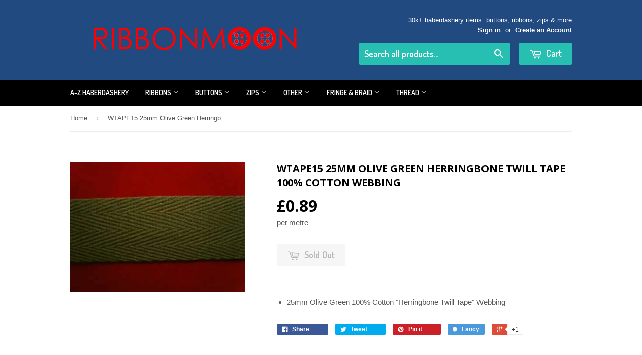

--- FILE ---
content_type: text/html; charset=utf-8
request_url: https://www.ribbonmoon.co.uk/products/wtape15-25mm-olive-green-herringbone-twill-tape-100-cotton-webbing
body_size: 17555
content:
<!doctype html>
<!--[if lt IE 7]><html class="no-js lt-ie9 lt-ie8 lt-ie7" lang="en"> <![endif]-->
<!--[if IE 7]><html class="no-js lt-ie9 lt-ie8" lang="en"> <![endif]-->
<!--[if IE 8]><html class="no-js lt-ie9" lang="en"> <![endif]-->
<!--[if IE 9 ]><html class="ie9 no-js"> <![endif]-->
<!--[if (gt IE 9)|!(IE)]><!--> <html class="no-touch no-js"> <!--<![endif]-->
<head>

  <!-- Basic page needs ================================================== -->
  <meta charset="utf-8">
  <meta http-equiv="X-UA-Compatible" content="IE=edge,chrome=1">

  
  <link rel="shortcut icon" href="//www.ribbonmoon.co.uk/cdn/shop/t/2/assets/favicon.png?v=26391398321716675641436894069" type="image/png" />
  

  <!-- Title and description ================================================== -->
  <title>
  WTAPE15 25mm Olive Green Herringbone Twill Tape 100% Cotton Webbing &ndash; Ribbonmoon
  </title>

  
  <meta name="description" content="25mm Olive Green 100% Cotton &quot;Herringbone Twill Tape&quot; Webbing ">
  

  <!-- Product meta ================================================== -->
  
  <meta property="og:type" content="product">
  <meta property="og:title" content="WTAPE15 25mm Olive Green Herringbone Twill Tape 100% Cotton Webbing">
  
  <meta property="og:image" content="http://www.ribbonmoon.co.uk/cdn/shop/products/large_b16b1624-f01f-4a8e-a9c0-1b0f652d1f5d_grande.jpeg?v=1511075172">
  <meta property="og:image:secure_url" content="https://www.ribbonmoon.co.uk/cdn/shop/products/large_b16b1624-f01f-4a8e-a9c0-1b0f652d1f5d_grande.jpeg?v=1511075172">
  
  <meta property="og:price:amount" content="0.89">
  <meta property="og:price:currency" content="GBP">


  <meta property="og:description" content="25mm Olive Green 100% Cotton &quot;Herringbone Twill Tape&quot; Webbing ">

  <meta property="og:url" content="https://www.ribbonmoon.co.uk/products/wtape15-25mm-olive-green-herringbone-twill-tape-100-cotton-webbing">
  <meta property="og:site_name" content="Ribbonmoon">

  

<meta name="twitter:card" content="summary">


  <meta name="twitter:card" content="product">
  <meta name="twitter:title" content="WTAPE15 25mm Olive Green Herringbone Twill Tape 100% Cotton Webbing">
  <meta name="twitter:description" content="
25mm Olive Green 100% Cotton &quot;Herringbone Twill Tape&quot; Webbing 
">
  <meta name="twitter:image" content="https://www.ribbonmoon.co.uk/cdn/shop/products/large_b16b1624-f01f-4a8e-a9c0-1b0f652d1f5d_medium.jpeg?v=1511075172">
  <meta name="twitter:image:width" content="240">
  <meta name="twitter:image:height" content="240">



  <!-- Helpers ================================================== -->
  <link rel="canonical" href="https://www.ribbonmoon.co.uk/products/wtape15-25mm-olive-green-herringbone-twill-tape-100-cotton-webbing">
  <meta name="viewport" content="width=device-width,initial-scale=1">

  
  <!-- Ajaxify Cart Plugin ================================================== -->
  <link href="//www.ribbonmoon.co.uk/cdn/shop/t/2/assets/ajaxify.scss.css?v=140649924464081616531435857394" rel="stylesheet" type="text/css" media="all" />
  

  <!-- CSS ================================================== -->
  <link href="//www.ribbonmoon.co.uk/cdn/shop/t/2/assets/timber.scss.css?v=2287917912272113081744327870" rel="stylesheet" type="text/css" media="all" />
  

  
    
    
    <link href="//fonts.googleapis.com/css?family=Open+Sans:700" rel="stylesheet" type="text/css" media="all" />
  


  
    
    
    <link href="//fonts.googleapis.com/css?family=Dosis:600" rel="stylesheet" type="text/css" media="all" />
  



  <!-- Header hook for plugins ================================================== -->
  <script>window.performance && window.performance.mark && window.performance.mark('shopify.content_for_header.start');</script><meta id="shopify-digital-wallet" name="shopify-digital-wallet" content="/9116764/digital_wallets/dialog">
<meta name="shopify-checkout-api-token" content="43589f17b1dedf0b1d76cbb5f759729b">
<meta id="in-context-paypal-metadata" data-shop-id="9116764" data-venmo-supported="false" data-environment="production" data-locale="en_US" data-paypal-v4="true" data-currency="GBP">
<link rel="alternate" type="application/json+oembed" href="https://www.ribbonmoon.co.uk/products/wtape15-25mm-olive-green-herringbone-twill-tape-100-cotton-webbing.oembed">
<script async="async" src="/checkouts/internal/preloads.js?locale=en-GB"></script>
<link rel="preconnect" href="https://shop.app" crossorigin="anonymous">
<script async="async" src="https://shop.app/checkouts/internal/preloads.js?locale=en-GB&shop_id=9116764" crossorigin="anonymous"></script>
<script id="apple-pay-shop-capabilities" type="application/json">{"shopId":9116764,"countryCode":"GB","currencyCode":"GBP","merchantCapabilities":["supports3DS"],"merchantId":"gid:\/\/shopify\/Shop\/9116764","merchantName":"Ribbonmoon","requiredBillingContactFields":["postalAddress","email"],"requiredShippingContactFields":["postalAddress","email"],"shippingType":"shipping","supportedNetworks":["visa","maestro","masterCard","amex","discover","elo"],"total":{"type":"pending","label":"Ribbonmoon","amount":"1.00"},"shopifyPaymentsEnabled":true,"supportsSubscriptions":true}</script>
<script id="shopify-features" type="application/json">{"accessToken":"43589f17b1dedf0b1d76cbb5f759729b","betas":["rich-media-storefront-analytics"],"domain":"www.ribbonmoon.co.uk","predictiveSearch":true,"shopId":9116764,"locale":"en"}</script>
<script>var Shopify = Shopify || {};
Shopify.shop = "ribbonmoon-2.myshopify.com";
Shopify.locale = "en";
Shopify.currency = {"active":"GBP","rate":"1.0"};
Shopify.country = "GB";
Shopify.theme = {"name":"supply","id":43786371,"schema_name":null,"schema_version":null,"theme_store_id":null,"role":"main"};
Shopify.theme.handle = "null";
Shopify.theme.style = {"id":null,"handle":null};
Shopify.cdnHost = "www.ribbonmoon.co.uk/cdn";
Shopify.routes = Shopify.routes || {};
Shopify.routes.root = "/";</script>
<script type="module">!function(o){(o.Shopify=o.Shopify||{}).modules=!0}(window);</script>
<script>!function(o){function n(){var o=[];function n(){o.push(Array.prototype.slice.apply(arguments))}return n.q=o,n}var t=o.Shopify=o.Shopify||{};t.loadFeatures=n(),t.autoloadFeatures=n()}(window);</script>
<script>
  window.ShopifyPay = window.ShopifyPay || {};
  window.ShopifyPay.apiHost = "shop.app\/pay";
  window.ShopifyPay.redirectState = null;
</script>
<script id="shop-js-analytics" type="application/json">{"pageType":"product"}</script>
<script defer="defer" async type="module" src="//www.ribbonmoon.co.uk/cdn/shopifycloud/shop-js/modules/v2/client.init-shop-cart-sync_C5BV16lS.en.esm.js"></script>
<script defer="defer" async type="module" src="//www.ribbonmoon.co.uk/cdn/shopifycloud/shop-js/modules/v2/chunk.common_CygWptCX.esm.js"></script>
<script type="module">
  await import("//www.ribbonmoon.co.uk/cdn/shopifycloud/shop-js/modules/v2/client.init-shop-cart-sync_C5BV16lS.en.esm.js");
await import("//www.ribbonmoon.co.uk/cdn/shopifycloud/shop-js/modules/v2/chunk.common_CygWptCX.esm.js");

  window.Shopify.SignInWithShop?.initShopCartSync?.({"fedCMEnabled":true,"windoidEnabled":true});

</script>
<script>
  window.Shopify = window.Shopify || {};
  if (!window.Shopify.featureAssets) window.Shopify.featureAssets = {};
  window.Shopify.featureAssets['shop-js'] = {"shop-cart-sync":["modules/v2/client.shop-cart-sync_ZFArdW7E.en.esm.js","modules/v2/chunk.common_CygWptCX.esm.js"],"init-fed-cm":["modules/v2/client.init-fed-cm_CmiC4vf6.en.esm.js","modules/v2/chunk.common_CygWptCX.esm.js"],"shop-button":["modules/v2/client.shop-button_tlx5R9nI.en.esm.js","modules/v2/chunk.common_CygWptCX.esm.js"],"shop-cash-offers":["modules/v2/client.shop-cash-offers_DOA2yAJr.en.esm.js","modules/v2/chunk.common_CygWptCX.esm.js","modules/v2/chunk.modal_D71HUcav.esm.js"],"init-windoid":["modules/v2/client.init-windoid_sURxWdc1.en.esm.js","modules/v2/chunk.common_CygWptCX.esm.js"],"shop-toast-manager":["modules/v2/client.shop-toast-manager_ClPi3nE9.en.esm.js","modules/v2/chunk.common_CygWptCX.esm.js"],"init-shop-email-lookup-coordinator":["modules/v2/client.init-shop-email-lookup-coordinator_B8hsDcYM.en.esm.js","modules/v2/chunk.common_CygWptCX.esm.js"],"init-shop-cart-sync":["modules/v2/client.init-shop-cart-sync_C5BV16lS.en.esm.js","modules/v2/chunk.common_CygWptCX.esm.js"],"avatar":["modules/v2/client.avatar_BTnouDA3.en.esm.js"],"pay-button":["modules/v2/client.pay-button_FdsNuTd3.en.esm.js","modules/v2/chunk.common_CygWptCX.esm.js"],"init-customer-accounts":["modules/v2/client.init-customer-accounts_DxDtT_ad.en.esm.js","modules/v2/client.shop-login-button_C5VAVYt1.en.esm.js","modules/v2/chunk.common_CygWptCX.esm.js","modules/v2/chunk.modal_D71HUcav.esm.js"],"init-shop-for-new-customer-accounts":["modules/v2/client.init-shop-for-new-customer-accounts_ChsxoAhi.en.esm.js","modules/v2/client.shop-login-button_C5VAVYt1.en.esm.js","modules/v2/chunk.common_CygWptCX.esm.js","modules/v2/chunk.modal_D71HUcav.esm.js"],"shop-login-button":["modules/v2/client.shop-login-button_C5VAVYt1.en.esm.js","modules/v2/chunk.common_CygWptCX.esm.js","modules/v2/chunk.modal_D71HUcav.esm.js"],"init-customer-accounts-sign-up":["modules/v2/client.init-customer-accounts-sign-up_CPSyQ0Tj.en.esm.js","modules/v2/client.shop-login-button_C5VAVYt1.en.esm.js","modules/v2/chunk.common_CygWptCX.esm.js","modules/v2/chunk.modal_D71HUcav.esm.js"],"shop-follow-button":["modules/v2/client.shop-follow-button_Cva4Ekp9.en.esm.js","modules/v2/chunk.common_CygWptCX.esm.js","modules/v2/chunk.modal_D71HUcav.esm.js"],"checkout-modal":["modules/v2/client.checkout-modal_BPM8l0SH.en.esm.js","modules/v2/chunk.common_CygWptCX.esm.js","modules/v2/chunk.modal_D71HUcav.esm.js"],"lead-capture":["modules/v2/client.lead-capture_Bi8yE_yS.en.esm.js","modules/v2/chunk.common_CygWptCX.esm.js","modules/v2/chunk.modal_D71HUcav.esm.js"],"shop-login":["modules/v2/client.shop-login_D6lNrXab.en.esm.js","modules/v2/chunk.common_CygWptCX.esm.js","modules/v2/chunk.modal_D71HUcav.esm.js"],"payment-terms":["modules/v2/client.payment-terms_CZxnsJam.en.esm.js","modules/v2/chunk.common_CygWptCX.esm.js","modules/v2/chunk.modal_D71HUcav.esm.js"]};
</script>
<script>(function() {
  var isLoaded = false;
  function asyncLoad() {
    if (isLoaded) return;
    isLoaded = true;
    var urls = ["https:\/\/www.improvedcontactform.com\/icf.js?shop=ribbonmoon-2.myshopify.com","https:\/\/cdn.hextom.com\/js\/quickannouncementbar.js?shop=ribbonmoon-2.myshopify.com"];
    for (var i = 0; i < urls.length; i++) {
      var s = document.createElement('script');
      s.type = 'text/javascript';
      s.async = true;
      s.src = urls[i];
      var x = document.getElementsByTagName('script')[0];
      x.parentNode.insertBefore(s, x);
    }
  };
  if(window.attachEvent) {
    window.attachEvent('onload', asyncLoad);
  } else {
    window.addEventListener('load', asyncLoad, false);
  }
})();</script>
<script id="__st">var __st={"a":9116764,"offset":0,"reqid":"1c86bd2e-595b-4cb0-8221-3ed5eef22ffe-1768736610","pageurl":"www.ribbonmoon.co.uk\/products\/wtape15-25mm-olive-green-herringbone-twill-tape-100-cotton-webbing","u":"9534338da8b5","p":"product","rtyp":"product","rid":2272147459};</script>
<script>window.ShopifyPaypalV4VisibilityTracking = true;</script>
<script id="captcha-bootstrap">!function(){'use strict';const t='contact',e='account',n='new_comment',o=[[t,t],['blogs',n],['comments',n],[t,'customer']],c=[[e,'customer_login'],[e,'guest_login'],[e,'recover_customer_password'],[e,'create_customer']],r=t=>t.map((([t,e])=>`form[action*='/${t}']:not([data-nocaptcha='true']) input[name='form_type'][value='${e}']`)).join(','),a=t=>()=>t?[...document.querySelectorAll(t)].map((t=>t.form)):[];function s(){const t=[...o],e=r(t);return a(e)}const i='password',u='form_key',d=['recaptcha-v3-token','g-recaptcha-response','h-captcha-response',i],f=()=>{try{return window.sessionStorage}catch{return}},m='__shopify_v',_=t=>t.elements[u];function p(t,e,n=!1){try{const o=window.sessionStorage,c=JSON.parse(o.getItem(e)),{data:r}=function(t){const{data:e,action:n}=t;return t[m]||n?{data:e,action:n}:{data:t,action:n}}(c);for(const[e,n]of Object.entries(r))t.elements[e]&&(t.elements[e].value=n);n&&o.removeItem(e)}catch(o){console.error('form repopulation failed',{error:o})}}const l='form_type',E='cptcha';function T(t){t.dataset[E]=!0}const w=window,h=w.document,L='Shopify',v='ce_forms',y='captcha';let A=!1;((t,e)=>{const n=(g='f06e6c50-85a8-45c8-87d0-21a2b65856fe',I='https://cdn.shopify.com/shopifycloud/storefront-forms-hcaptcha/ce_storefront_forms_captcha_hcaptcha.v1.5.2.iife.js',D={infoText:'Protected by hCaptcha',privacyText:'Privacy',termsText:'Terms'},(t,e,n)=>{const o=w[L][v],c=o.bindForm;if(c)return c(t,g,e,D).then(n);var r;o.q.push([[t,g,e,D],n]),r=I,A||(h.body.append(Object.assign(h.createElement('script'),{id:'captcha-provider',async:!0,src:r})),A=!0)});var g,I,D;w[L]=w[L]||{},w[L][v]=w[L][v]||{},w[L][v].q=[],w[L][y]=w[L][y]||{},w[L][y].protect=function(t,e){n(t,void 0,e),T(t)},Object.freeze(w[L][y]),function(t,e,n,w,h,L){const[v,y,A,g]=function(t,e,n){const i=e?o:[],u=t?c:[],d=[...i,...u],f=r(d),m=r(i),_=r(d.filter((([t,e])=>n.includes(e))));return[a(f),a(m),a(_),s()]}(w,h,L),I=t=>{const e=t.target;return e instanceof HTMLFormElement?e:e&&e.form},D=t=>v().includes(t);t.addEventListener('submit',(t=>{const e=I(t);if(!e)return;const n=D(e)&&!e.dataset.hcaptchaBound&&!e.dataset.recaptchaBound,o=_(e),c=g().includes(e)&&(!o||!o.value);(n||c)&&t.preventDefault(),c&&!n&&(function(t){try{if(!f())return;!function(t){const e=f();if(!e)return;const n=_(t);if(!n)return;const o=n.value;o&&e.removeItem(o)}(t);const e=Array.from(Array(32),(()=>Math.random().toString(36)[2])).join('');!function(t,e){_(t)||t.append(Object.assign(document.createElement('input'),{type:'hidden',name:u})),t.elements[u].value=e}(t,e),function(t,e){const n=f();if(!n)return;const o=[...t.querySelectorAll(`input[type='${i}']`)].map((({name:t})=>t)),c=[...d,...o],r={};for(const[a,s]of new FormData(t).entries())c.includes(a)||(r[a]=s);n.setItem(e,JSON.stringify({[m]:1,action:t.action,data:r}))}(t,e)}catch(e){console.error('failed to persist form',e)}}(e),e.submit())}));const S=(t,e)=>{t&&!t.dataset[E]&&(n(t,e.some((e=>e===t))),T(t))};for(const o of['focusin','change'])t.addEventListener(o,(t=>{const e=I(t);D(e)&&S(e,y())}));const B=e.get('form_key'),M=e.get(l),P=B&&M;t.addEventListener('DOMContentLoaded',(()=>{const t=y();if(P)for(const e of t)e.elements[l].value===M&&p(e,B);[...new Set([...A(),...v().filter((t=>'true'===t.dataset.shopifyCaptcha))])].forEach((e=>S(e,t)))}))}(h,new URLSearchParams(w.location.search),n,t,e,['guest_login'])})(!0,!0)}();</script>
<script integrity="sha256-4kQ18oKyAcykRKYeNunJcIwy7WH5gtpwJnB7kiuLZ1E=" data-source-attribution="shopify.loadfeatures" defer="defer" src="//www.ribbonmoon.co.uk/cdn/shopifycloud/storefront/assets/storefront/load_feature-a0a9edcb.js" crossorigin="anonymous"></script>
<script crossorigin="anonymous" defer="defer" src="//www.ribbonmoon.co.uk/cdn/shopifycloud/storefront/assets/shopify_pay/storefront-65b4c6d7.js?v=20250812"></script>
<script data-source-attribution="shopify.dynamic_checkout.dynamic.init">var Shopify=Shopify||{};Shopify.PaymentButton=Shopify.PaymentButton||{isStorefrontPortableWallets:!0,init:function(){window.Shopify.PaymentButton.init=function(){};var t=document.createElement("script");t.src="https://www.ribbonmoon.co.uk/cdn/shopifycloud/portable-wallets/latest/portable-wallets.en.js",t.type="module",document.head.appendChild(t)}};
</script>
<script data-source-attribution="shopify.dynamic_checkout.buyer_consent">
  function portableWalletsHideBuyerConsent(e){var t=document.getElementById("shopify-buyer-consent"),n=document.getElementById("shopify-subscription-policy-button");t&&n&&(t.classList.add("hidden"),t.setAttribute("aria-hidden","true"),n.removeEventListener("click",e))}function portableWalletsShowBuyerConsent(e){var t=document.getElementById("shopify-buyer-consent"),n=document.getElementById("shopify-subscription-policy-button");t&&n&&(t.classList.remove("hidden"),t.removeAttribute("aria-hidden"),n.addEventListener("click",e))}window.Shopify?.PaymentButton&&(window.Shopify.PaymentButton.hideBuyerConsent=portableWalletsHideBuyerConsent,window.Shopify.PaymentButton.showBuyerConsent=portableWalletsShowBuyerConsent);
</script>
<script data-source-attribution="shopify.dynamic_checkout.cart.bootstrap">document.addEventListener("DOMContentLoaded",(function(){function t(){return document.querySelector("shopify-accelerated-checkout-cart, shopify-accelerated-checkout")}if(t())Shopify.PaymentButton.init();else{new MutationObserver((function(e,n){t()&&(Shopify.PaymentButton.init(),n.disconnect())})).observe(document.body,{childList:!0,subtree:!0})}}));
</script>
<link id="shopify-accelerated-checkout-styles" rel="stylesheet" media="screen" href="https://www.ribbonmoon.co.uk/cdn/shopifycloud/portable-wallets/latest/accelerated-checkout-backwards-compat.css" crossorigin="anonymous">
<style id="shopify-accelerated-checkout-cart">
        #shopify-buyer-consent {
  margin-top: 1em;
  display: inline-block;
  width: 100%;
}

#shopify-buyer-consent.hidden {
  display: none;
}

#shopify-subscription-policy-button {
  background: none;
  border: none;
  padding: 0;
  text-decoration: underline;
  font-size: inherit;
  cursor: pointer;
}

#shopify-subscription-policy-button::before {
  box-shadow: none;
}

      </style>

<script>window.performance && window.performance.mark && window.performance.mark('shopify.content_for_header.end');</script>

  

<!--[if lt IE 9]>
<script src="//cdnjs.cloudflare.com/ajax/libs/html5shiv/3.7.2/html5shiv.min.js" type="text/javascript"></script>
<script src="//www.ribbonmoon.co.uk/cdn/shop/t/2/assets/respond.min.js?v=52248677837542619231435857393" type="text/javascript"></script>
<link href="//www.ribbonmoon.co.uk/cdn/shop/t/2/assets/respond-proxy.html" id="respond-proxy" rel="respond-proxy" />
<link href="//www.ribbonmoon.co.uk/search?q=57e77e7275d045cace23aacbee914210" id="respond-redirect" rel="respond-redirect" />
<script src="//www.ribbonmoon.co.uk/search?q=57e77e7275d045cace23aacbee914210" type="text/javascript"></script>
<![endif]-->
<!--[if (lte IE 9) ]><script src="//www.ribbonmoon.co.uk/cdn/shop/t/2/assets/match-media.min.js?v=159635276924582161481435864922" type="text/javascript"></script><![endif]-->


  
  

  <script src="//ajax.googleapis.com/ajax/libs/jquery/1.11.0/jquery.min.js" type="text/javascript"></script>
  <script src="//www.ribbonmoon.co.uk/cdn/shop/t/2/assets/modernizr.min.js?v=26620055551102246001435857393" type="text/javascript"></script>

  <!-- "snippets/buddha-megamenu-before.liquid" was not rendered, the associated app was uninstalled -->
<link href="https://monorail-edge.shopifysvc.com" rel="dns-prefetch">
<script>(function(){if ("sendBeacon" in navigator && "performance" in window) {try {var session_token_from_headers = performance.getEntriesByType('navigation')[0].serverTiming.find(x => x.name == '_s').description;} catch {var session_token_from_headers = undefined;}var session_cookie_matches = document.cookie.match(/_shopify_s=([^;]*)/);var session_token_from_cookie = session_cookie_matches && session_cookie_matches.length === 2 ? session_cookie_matches[1] : "";var session_token = session_token_from_headers || session_token_from_cookie || "";function handle_abandonment_event(e) {var entries = performance.getEntries().filter(function(entry) {return /monorail-edge.shopifysvc.com/.test(entry.name);});if (!window.abandonment_tracked && entries.length === 0) {window.abandonment_tracked = true;var currentMs = Date.now();var navigation_start = performance.timing.navigationStart;var payload = {shop_id: 9116764,url: window.location.href,navigation_start,duration: currentMs - navigation_start,session_token,page_type: "product"};window.navigator.sendBeacon("https://monorail-edge.shopifysvc.com/v1/produce", JSON.stringify({schema_id: "online_store_buyer_site_abandonment/1.1",payload: payload,metadata: {event_created_at_ms: currentMs,event_sent_at_ms: currentMs}}));}}window.addEventListener('pagehide', handle_abandonment_event);}}());</script>
<script id="web-pixels-manager-setup">(function e(e,d,r,n,o){if(void 0===o&&(o={}),!Boolean(null===(a=null===(i=window.Shopify)||void 0===i?void 0:i.analytics)||void 0===a?void 0:a.replayQueue)){var i,a;window.Shopify=window.Shopify||{};var t=window.Shopify;t.analytics=t.analytics||{};var s=t.analytics;s.replayQueue=[],s.publish=function(e,d,r){return s.replayQueue.push([e,d,r]),!0};try{self.performance.mark("wpm:start")}catch(e){}var l=function(){var e={modern:/Edge?\/(1{2}[4-9]|1[2-9]\d|[2-9]\d{2}|\d{4,})\.\d+(\.\d+|)|Firefox\/(1{2}[4-9]|1[2-9]\d|[2-9]\d{2}|\d{4,})\.\d+(\.\d+|)|Chrom(ium|e)\/(9{2}|\d{3,})\.\d+(\.\d+|)|(Maci|X1{2}).+ Version\/(15\.\d+|(1[6-9]|[2-9]\d|\d{3,})\.\d+)([,.]\d+|)( \(\w+\)|)( Mobile\/\w+|) Safari\/|Chrome.+OPR\/(9{2}|\d{3,})\.\d+\.\d+|(CPU[ +]OS|iPhone[ +]OS|CPU[ +]iPhone|CPU IPhone OS|CPU iPad OS)[ +]+(15[._]\d+|(1[6-9]|[2-9]\d|\d{3,})[._]\d+)([._]\d+|)|Android:?[ /-](13[3-9]|1[4-9]\d|[2-9]\d{2}|\d{4,})(\.\d+|)(\.\d+|)|Android.+Firefox\/(13[5-9]|1[4-9]\d|[2-9]\d{2}|\d{4,})\.\d+(\.\d+|)|Android.+Chrom(ium|e)\/(13[3-9]|1[4-9]\d|[2-9]\d{2}|\d{4,})\.\d+(\.\d+|)|SamsungBrowser\/([2-9]\d|\d{3,})\.\d+/,legacy:/Edge?\/(1[6-9]|[2-9]\d|\d{3,})\.\d+(\.\d+|)|Firefox\/(5[4-9]|[6-9]\d|\d{3,})\.\d+(\.\d+|)|Chrom(ium|e)\/(5[1-9]|[6-9]\d|\d{3,})\.\d+(\.\d+|)([\d.]+$|.*Safari\/(?![\d.]+ Edge\/[\d.]+$))|(Maci|X1{2}).+ Version\/(10\.\d+|(1[1-9]|[2-9]\d|\d{3,})\.\d+)([,.]\d+|)( \(\w+\)|)( Mobile\/\w+|) Safari\/|Chrome.+OPR\/(3[89]|[4-9]\d|\d{3,})\.\d+\.\d+|(CPU[ +]OS|iPhone[ +]OS|CPU[ +]iPhone|CPU IPhone OS|CPU iPad OS)[ +]+(10[._]\d+|(1[1-9]|[2-9]\d|\d{3,})[._]\d+)([._]\d+|)|Android:?[ /-](13[3-9]|1[4-9]\d|[2-9]\d{2}|\d{4,})(\.\d+|)(\.\d+|)|Mobile Safari.+OPR\/([89]\d|\d{3,})\.\d+\.\d+|Android.+Firefox\/(13[5-9]|1[4-9]\d|[2-9]\d{2}|\d{4,})\.\d+(\.\d+|)|Android.+Chrom(ium|e)\/(13[3-9]|1[4-9]\d|[2-9]\d{2}|\d{4,})\.\d+(\.\d+|)|Android.+(UC? ?Browser|UCWEB|U3)[ /]?(15\.([5-9]|\d{2,})|(1[6-9]|[2-9]\d|\d{3,})\.\d+)\.\d+|SamsungBrowser\/(5\.\d+|([6-9]|\d{2,})\.\d+)|Android.+MQ{2}Browser\/(14(\.(9|\d{2,})|)|(1[5-9]|[2-9]\d|\d{3,})(\.\d+|))(\.\d+|)|K[Aa][Ii]OS\/(3\.\d+|([4-9]|\d{2,})\.\d+)(\.\d+|)/},d=e.modern,r=e.legacy,n=navigator.userAgent;return n.match(d)?"modern":n.match(r)?"legacy":"unknown"}(),u="modern"===l?"modern":"legacy",c=(null!=n?n:{modern:"",legacy:""})[u],f=function(e){return[e.baseUrl,"/wpm","/b",e.hashVersion,"modern"===e.buildTarget?"m":"l",".js"].join("")}({baseUrl:d,hashVersion:r,buildTarget:u}),m=function(e){var d=e.version,r=e.bundleTarget,n=e.surface,o=e.pageUrl,i=e.monorailEndpoint;return{emit:function(e){var a=e.status,t=e.errorMsg,s=(new Date).getTime(),l=JSON.stringify({metadata:{event_sent_at_ms:s},events:[{schema_id:"web_pixels_manager_load/3.1",payload:{version:d,bundle_target:r,page_url:o,status:a,surface:n,error_msg:t},metadata:{event_created_at_ms:s}}]});if(!i)return console&&console.warn&&console.warn("[Web Pixels Manager] No Monorail endpoint provided, skipping logging."),!1;try{return self.navigator.sendBeacon.bind(self.navigator)(i,l)}catch(e){}var u=new XMLHttpRequest;try{return u.open("POST",i,!0),u.setRequestHeader("Content-Type","text/plain"),u.send(l),!0}catch(e){return console&&console.warn&&console.warn("[Web Pixels Manager] Got an unhandled error while logging to Monorail."),!1}}}}({version:r,bundleTarget:l,surface:e.surface,pageUrl:self.location.href,monorailEndpoint:e.monorailEndpoint});try{o.browserTarget=l,function(e){var d=e.src,r=e.async,n=void 0===r||r,o=e.onload,i=e.onerror,a=e.sri,t=e.scriptDataAttributes,s=void 0===t?{}:t,l=document.createElement("script"),u=document.querySelector("head"),c=document.querySelector("body");if(l.async=n,l.src=d,a&&(l.integrity=a,l.crossOrigin="anonymous"),s)for(var f in s)if(Object.prototype.hasOwnProperty.call(s,f))try{l.dataset[f]=s[f]}catch(e){}if(o&&l.addEventListener("load",o),i&&l.addEventListener("error",i),u)u.appendChild(l);else{if(!c)throw new Error("Did not find a head or body element to append the script");c.appendChild(l)}}({src:f,async:!0,onload:function(){if(!function(){var e,d;return Boolean(null===(d=null===(e=window.Shopify)||void 0===e?void 0:e.analytics)||void 0===d?void 0:d.initialized)}()){var d=window.webPixelsManager.init(e)||void 0;if(d){var r=window.Shopify.analytics;r.replayQueue.forEach((function(e){var r=e[0],n=e[1],o=e[2];d.publishCustomEvent(r,n,o)})),r.replayQueue=[],r.publish=d.publishCustomEvent,r.visitor=d.visitor,r.initialized=!0}}},onerror:function(){return m.emit({status:"failed",errorMsg:"".concat(f," has failed to load")})},sri:function(e){var d=/^sha384-[A-Za-z0-9+/=]+$/;return"string"==typeof e&&d.test(e)}(c)?c:"",scriptDataAttributes:o}),m.emit({status:"loading"})}catch(e){m.emit({status:"failed",errorMsg:(null==e?void 0:e.message)||"Unknown error"})}}})({shopId: 9116764,storefrontBaseUrl: "https://www.ribbonmoon.co.uk",extensionsBaseUrl: "https://extensions.shopifycdn.com/cdn/shopifycloud/web-pixels-manager",monorailEndpoint: "https://monorail-edge.shopifysvc.com/unstable/produce_batch",surface: "storefront-renderer",enabledBetaFlags: ["2dca8a86"],webPixelsConfigList: [{"id":"185532798","eventPayloadVersion":"v1","runtimeContext":"LAX","scriptVersion":"1","type":"CUSTOM","privacyPurposes":["ANALYTICS"],"name":"Google Analytics tag (migrated)"},{"id":"shopify-app-pixel","configuration":"{}","eventPayloadVersion":"v1","runtimeContext":"STRICT","scriptVersion":"0450","apiClientId":"shopify-pixel","type":"APP","privacyPurposes":["ANALYTICS","MARKETING"]},{"id":"shopify-custom-pixel","eventPayloadVersion":"v1","runtimeContext":"LAX","scriptVersion":"0450","apiClientId":"shopify-pixel","type":"CUSTOM","privacyPurposes":["ANALYTICS","MARKETING"]}],isMerchantRequest: false,initData: {"shop":{"name":"Ribbonmoon","paymentSettings":{"currencyCode":"GBP"},"myshopifyDomain":"ribbonmoon-2.myshopify.com","countryCode":"GB","storefrontUrl":"https:\/\/www.ribbonmoon.co.uk"},"customer":null,"cart":null,"checkout":null,"productVariants":[{"price":{"amount":0.89,"currencyCode":"GBP"},"product":{"title":"WTAPE15 25mm Olive Green Herringbone Twill Tape 100% Cotton Webbing","vendor":"Rb","id":"2272147459","untranslatedTitle":"WTAPE15 25mm Olive Green Herringbone Twill Tape 100% Cotton Webbing","url":"\/products\/wtape15-25mm-olive-green-herringbone-twill-tape-100-cotton-webbing","type":"Item"},"id":"6519197699","image":{"src":"\/\/www.ribbonmoon.co.uk\/cdn\/shop\/products\/large_b16b1624-f01f-4a8e-a9c0-1b0f652d1f5d.jpeg?v=1511075172"},"sku":"","title":"Default Title","untranslatedTitle":"Default Title"}],"purchasingCompany":null},},"https://www.ribbonmoon.co.uk/cdn","fcfee988w5aeb613cpc8e4bc33m6693e112",{"modern":"","legacy":""},{"shopId":"9116764","storefrontBaseUrl":"https:\/\/www.ribbonmoon.co.uk","extensionBaseUrl":"https:\/\/extensions.shopifycdn.com\/cdn\/shopifycloud\/web-pixels-manager","surface":"storefront-renderer","enabledBetaFlags":"[\"2dca8a86\"]","isMerchantRequest":"false","hashVersion":"fcfee988w5aeb613cpc8e4bc33m6693e112","publish":"custom","events":"[[\"page_viewed\",{}],[\"product_viewed\",{\"productVariant\":{\"price\":{\"amount\":0.89,\"currencyCode\":\"GBP\"},\"product\":{\"title\":\"WTAPE15 25mm Olive Green Herringbone Twill Tape 100% Cotton Webbing\",\"vendor\":\"Rb\",\"id\":\"2272147459\",\"untranslatedTitle\":\"WTAPE15 25mm Olive Green Herringbone Twill Tape 100% Cotton Webbing\",\"url\":\"\/products\/wtape15-25mm-olive-green-herringbone-twill-tape-100-cotton-webbing\",\"type\":\"Item\"},\"id\":\"6519197699\",\"image\":{\"src\":\"\/\/www.ribbonmoon.co.uk\/cdn\/shop\/products\/large_b16b1624-f01f-4a8e-a9c0-1b0f652d1f5d.jpeg?v=1511075172\"},\"sku\":\"\",\"title\":\"Default Title\",\"untranslatedTitle\":\"Default Title\"}}]]"});</script><script>
  window.ShopifyAnalytics = window.ShopifyAnalytics || {};
  window.ShopifyAnalytics.meta = window.ShopifyAnalytics.meta || {};
  window.ShopifyAnalytics.meta.currency = 'GBP';
  var meta = {"product":{"id":2272147459,"gid":"gid:\/\/shopify\/Product\/2272147459","vendor":"Rb","type":"Item","handle":"wtape15-25mm-olive-green-herringbone-twill-tape-100-cotton-webbing","variants":[{"id":6519197699,"price":89,"name":"WTAPE15 25mm Olive Green Herringbone Twill Tape 100% Cotton Webbing","public_title":null,"sku":""}],"remote":false},"page":{"pageType":"product","resourceType":"product","resourceId":2272147459,"requestId":"1c86bd2e-595b-4cb0-8221-3ed5eef22ffe-1768736610"}};
  for (var attr in meta) {
    window.ShopifyAnalytics.meta[attr] = meta[attr];
  }
</script>
<script class="analytics">
  (function () {
    var customDocumentWrite = function(content) {
      var jquery = null;

      if (window.jQuery) {
        jquery = window.jQuery;
      } else if (window.Checkout && window.Checkout.$) {
        jquery = window.Checkout.$;
      }

      if (jquery) {
        jquery('body').append(content);
      }
    };

    var hasLoggedConversion = function(token) {
      if (token) {
        return document.cookie.indexOf('loggedConversion=' + token) !== -1;
      }
      return false;
    }

    var setCookieIfConversion = function(token) {
      if (token) {
        var twoMonthsFromNow = new Date(Date.now());
        twoMonthsFromNow.setMonth(twoMonthsFromNow.getMonth() + 2);

        document.cookie = 'loggedConversion=' + token + '; expires=' + twoMonthsFromNow;
      }
    }

    var trekkie = window.ShopifyAnalytics.lib = window.trekkie = window.trekkie || [];
    if (trekkie.integrations) {
      return;
    }
    trekkie.methods = [
      'identify',
      'page',
      'ready',
      'track',
      'trackForm',
      'trackLink'
    ];
    trekkie.factory = function(method) {
      return function() {
        var args = Array.prototype.slice.call(arguments);
        args.unshift(method);
        trekkie.push(args);
        return trekkie;
      };
    };
    for (var i = 0; i < trekkie.methods.length; i++) {
      var key = trekkie.methods[i];
      trekkie[key] = trekkie.factory(key);
    }
    trekkie.load = function(config) {
      trekkie.config = config || {};
      trekkie.config.initialDocumentCookie = document.cookie;
      var first = document.getElementsByTagName('script')[0];
      var script = document.createElement('script');
      script.type = 'text/javascript';
      script.onerror = function(e) {
        var scriptFallback = document.createElement('script');
        scriptFallback.type = 'text/javascript';
        scriptFallback.onerror = function(error) {
                var Monorail = {
      produce: function produce(monorailDomain, schemaId, payload) {
        var currentMs = new Date().getTime();
        var event = {
          schema_id: schemaId,
          payload: payload,
          metadata: {
            event_created_at_ms: currentMs,
            event_sent_at_ms: currentMs
          }
        };
        return Monorail.sendRequest("https://" + monorailDomain + "/v1/produce", JSON.stringify(event));
      },
      sendRequest: function sendRequest(endpointUrl, payload) {
        // Try the sendBeacon API
        if (window && window.navigator && typeof window.navigator.sendBeacon === 'function' && typeof window.Blob === 'function' && !Monorail.isIos12()) {
          var blobData = new window.Blob([payload], {
            type: 'text/plain'
          });

          if (window.navigator.sendBeacon(endpointUrl, blobData)) {
            return true;
          } // sendBeacon was not successful

        } // XHR beacon

        var xhr = new XMLHttpRequest();

        try {
          xhr.open('POST', endpointUrl);
          xhr.setRequestHeader('Content-Type', 'text/plain');
          xhr.send(payload);
        } catch (e) {
          console.log(e);
        }

        return false;
      },
      isIos12: function isIos12() {
        return window.navigator.userAgent.lastIndexOf('iPhone; CPU iPhone OS 12_') !== -1 || window.navigator.userAgent.lastIndexOf('iPad; CPU OS 12_') !== -1;
      }
    };
    Monorail.produce('monorail-edge.shopifysvc.com',
      'trekkie_storefront_load_errors/1.1',
      {shop_id: 9116764,
      theme_id: 43786371,
      app_name: "storefront",
      context_url: window.location.href,
      source_url: "//www.ribbonmoon.co.uk/cdn/s/trekkie.storefront.cd680fe47e6c39ca5d5df5f0a32d569bc48c0f27.min.js"});

        };
        scriptFallback.async = true;
        scriptFallback.src = '//www.ribbonmoon.co.uk/cdn/s/trekkie.storefront.cd680fe47e6c39ca5d5df5f0a32d569bc48c0f27.min.js';
        first.parentNode.insertBefore(scriptFallback, first);
      };
      script.async = true;
      script.src = '//www.ribbonmoon.co.uk/cdn/s/trekkie.storefront.cd680fe47e6c39ca5d5df5f0a32d569bc48c0f27.min.js';
      first.parentNode.insertBefore(script, first);
    };
    trekkie.load(
      {"Trekkie":{"appName":"storefront","development":false,"defaultAttributes":{"shopId":9116764,"isMerchantRequest":null,"themeId":43786371,"themeCityHash":"4653792326614392791","contentLanguage":"en","currency":"GBP","eventMetadataId":"8cb41266-cdd5-4699-af24-ac03eb0ca3c5"},"isServerSideCookieWritingEnabled":true,"monorailRegion":"shop_domain","enabledBetaFlags":["65f19447"]},"Session Attribution":{},"S2S":{"facebookCapiEnabled":false,"source":"trekkie-storefront-renderer","apiClientId":580111}}
    );

    var loaded = false;
    trekkie.ready(function() {
      if (loaded) return;
      loaded = true;

      window.ShopifyAnalytics.lib = window.trekkie;

      var originalDocumentWrite = document.write;
      document.write = customDocumentWrite;
      try { window.ShopifyAnalytics.merchantGoogleAnalytics.call(this); } catch(error) {};
      document.write = originalDocumentWrite;

      window.ShopifyAnalytics.lib.page(null,{"pageType":"product","resourceType":"product","resourceId":2272147459,"requestId":"1c86bd2e-595b-4cb0-8221-3ed5eef22ffe-1768736610","shopifyEmitted":true});

      var match = window.location.pathname.match(/checkouts\/(.+)\/(thank_you|post_purchase)/)
      var token = match? match[1]: undefined;
      if (!hasLoggedConversion(token)) {
        setCookieIfConversion(token);
        window.ShopifyAnalytics.lib.track("Viewed Product",{"currency":"GBP","variantId":6519197699,"productId":2272147459,"productGid":"gid:\/\/shopify\/Product\/2272147459","name":"WTAPE15 25mm Olive Green Herringbone Twill Tape 100% Cotton Webbing","price":"0.89","sku":"","brand":"Rb","variant":null,"category":"Item","nonInteraction":true,"remote":false},undefined,undefined,{"shopifyEmitted":true});
      window.ShopifyAnalytics.lib.track("monorail:\/\/trekkie_storefront_viewed_product\/1.1",{"currency":"GBP","variantId":6519197699,"productId":2272147459,"productGid":"gid:\/\/shopify\/Product\/2272147459","name":"WTAPE15 25mm Olive Green Herringbone Twill Tape 100% Cotton Webbing","price":"0.89","sku":"","brand":"Rb","variant":null,"category":"Item","nonInteraction":true,"remote":false,"referer":"https:\/\/www.ribbonmoon.co.uk\/products\/wtape15-25mm-olive-green-herringbone-twill-tape-100-cotton-webbing"});
      }
    });


        var eventsListenerScript = document.createElement('script');
        eventsListenerScript.async = true;
        eventsListenerScript.src = "//www.ribbonmoon.co.uk/cdn/shopifycloud/storefront/assets/shop_events_listener-3da45d37.js";
        document.getElementsByTagName('head')[0].appendChild(eventsListenerScript);

})();</script>
  <script>
  if (!window.ga || (window.ga && typeof window.ga !== 'function')) {
    window.ga = function ga() {
      (window.ga.q = window.ga.q || []).push(arguments);
      if (window.Shopify && window.Shopify.analytics && typeof window.Shopify.analytics.publish === 'function') {
        window.Shopify.analytics.publish("ga_stub_called", {}, {sendTo: "google_osp_migration"});
      }
      console.error("Shopify's Google Analytics stub called with:", Array.from(arguments), "\nSee https://help.shopify.com/manual/promoting-marketing/pixels/pixel-migration#google for more information.");
    };
    if (window.Shopify && window.Shopify.analytics && typeof window.Shopify.analytics.publish === 'function') {
      window.Shopify.analytics.publish("ga_stub_initialized", {}, {sendTo: "google_osp_migration"});
    }
  }
</script>
<script
  defer
  src="https://www.ribbonmoon.co.uk/cdn/shopifycloud/perf-kit/shopify-perf-kit-3.0.4.min.js"
  data-application="storefront-renderer"
  data-shop-id="9116764"
  data-render-region="gcp-us-east1"
  data-page-type="product"
  data-theme-instance-id="43786371"
  data-theme-name=""
  data-theme-version=""
  data-monorail-region="shop_domain"
  data-resource-timing-sampling-rate="10"
  data-shs="true"
  data-shs-beacon="true"
  data-shs-export-with-fetch="true"
  data-shs-logs-sample-rate="1"
  data-shs-beacon-endpoint="https://www.ribbonmoon.co.uk/api/collect"
></script>
</head>

<body id="wtape15-25mm-olive-green-herringbone-twill-tape-100-cotton-webbing" class="template-product" >

  <header class="site-header" role="banner">
    <div class="wrapper">

      <div class="grid--full">
        <div class="grid-item large--one-half">
          
            <div class="h1 header-logo" itemscope itemtype="http://schema.org/Organization">
          
            
              <a href="/" itemprop="url">
                <img src="//www.ribbonmoon.co.uk/cdn/shop/t/2/assets/logo.png?v=177094764158860720101436894068" alt="Ribbonmoon" itemprop="logo">
              </a>
            
          
            </div>
          
        </div>

        <div class="grid-item large--one-half text-center large--text-right">
          
            <div class="site-header--text-links">
              
                30k+ haberdashery items: buttons, ribbons, zips & more
              

              
                <span class="site-header--meta-links medium-down--hide">
                  
                    <a href="/account/login" id="customer_login_link">Sign in</a>
                    
                    <span class="site-header--spacer">or</span>
                    <a href="/account/register" id="customer_register_link">Create an Account</a>
                    
                  
                </span>
              
            </div>

            <br class="medium-down--hide">
          

          <form action="/search" method="get" class="search-bar" role="search">
  <input type="hidden" name="type" value="product">

  <input type="search" name="q" value="" placeholder="Search all products..." aria-label="Search all products...">
  <button type="submit" class="search-bar--submit icon-fallback-text">
    <span class="icon icon-search" aria-hidden="true"></span>
    <span class="fallback-text">Search</span>
  </button>
</form>


          <a href="/cart" class="header-cart-btn cart-toggle">
            <span class="icon icon-cart"></span>
            Cart <span class="cart-count cart-badge--desktop hidden-count">0</span>
          </a>
        </div>
      </div>

    </div>
  </header>

  <nav class="nav-bar" role="navigation">
    <div class="wrapper">
      <form action="/search" method="get" class="search-bar" role="search">
  <input type="hidden" name="type" value="product">

  <input type="search" name="q" value="" placeholder="Search all products..." aria-label="Search all products...">
  <button type="submit" class="search-bar--submit icon-fallback-text">
    <span class="icon icon-search" aria-hidden="true"></span>
    <span class="fallback-text">Search</span>
  </button>
</form>

      <ul class="site-nav" id="accessibleNav">
  
  <li class="large--hide">
    <a href="/">Home</a>
  </li>
  
  
    
    
      <li >
        <a href="/pages/a-to-z-products">A-Z Haberdashery</a>
      </li>
    
  
    
    
      <li class="site-nav--has-dropdown" aria-haspopup="true">
        <a href="/collections/ribbons-haberdashery">
          Ribbons
          <span class="icon-fallback-text">
            <span class="icon icon-arrow-down" aria-hidden="true"></span>
          </span>
        </a>
        <ul class="site-nav--dropdown">
          
            <li ><a href="/collections/satin-ribbon-huge-range-to-buy-online-from-ribbonmoon-haberdashery">Satin Ribbon</a></li>
          
            <li ><a href="/collections/grosgrain-ribbon">Grosgrain Ribbon</a></li>
          
            <li ><a href="/collections/metallic-ribbons">Metallic Ribbon</a></li>
          
            <li ><a href="/collections/translucent-ribbons">Translucent Ribbon</a></li>
          
            <li ><a href="/collections/gingham-tartan-plaid-check-ribbons">Gingham, Tartan, Plaid &amp; Check Ribbons</a></li>
          
            <li ><a href="/collections/velvet-ribbon-hundreds-available-buy-online-ribbonmoon-uk-haberdashery">Velvet Ribbons</a></li>
          
            <li ><a href="/collections/taffeta-ribbons">Taffeta Ribbon</a></li>
          
            <li ><a href="/collections/christmas-easter-halloween-love-heart-valentines/type1@Ribbons">Christmas, Easter, Halloween &amp; Love Heart</a></li>
          
            <li ><a href="/collections/flowery-ribbons">Flowery Ribbon</a></li>
          
            <li ><a href="/collections/ribbons-stripes-striped-stripey-shop-online-buy-per-metre">Striped Ribbon</a></li>
          
            <li ><a href="/collections/spotty-polka-dot-and-micro-dot-ribbons">Spotty, Polka and Mico Dot Ribbon</a></li>
          
            <li ><a href="/collections/baby-animals-fruit-nautical-patriotic-wedding-other-prints/type1@Ribbons">Baby,Animals,Nautical,Patriotic,Wedding &amp; Other Prints</a></li>
          
            <li ><a href="/collections/miscellanous-ribbon">Other Miscellaneous Ribbon</a></li>
          
        </ul>
      </li>
    
  
    
    
      <li class="site-nav--has-dropdown" aria-haspopup="true">
        <a href="/collections/button-collection-haberdashery">
          Buttons
          <span class="icon-fallback-text">
            <span class="icon icon-arrow-down" aria-hidden="true"></span>
          </span>
        </a>
        <ul class="site-nav--dropdown">
          
            <li ><a href="/collections/2-hole-buttons-haberdashery">2 Hole Buttons</a></li>
          
            <li ><a href="/collections/4-hole-buttons-haberdashery">4 Hole Buttons</a></li>
          
            <li ><a href="/collections/shank-buttons-haberdashery">Shank Buttons</a></li>
          
            <li ><a href="/collections/metal-buttons-metallic-effect-haberdashery">Metal &amp; Metallic Effect Buttons</a></li>
          
            <li ><a href="/collections/buttons-childrens-novelty-baby-kids">Childrens &amp; Novelty Buttons</a></li>
          
            <li ><a href="/collections/toggles">Toggles</a></li>
          
            <li ><a href="/collections/self-cover-buttons-and-tool">Self Cover Buttons</a></li>
          
            <li ><a href="/collections/jeans-stud-buttons">Jeans Stud Buttons</a></li>
          
            <li ><a href="/collections/cloak-chained-adjustable">Cloak Chained &amp; Adjustable</a></li>
          
        </ul>
      </li>
    
  
    
    
      <li class="site-nav--has-dropdown" aria-haspopup="true">
        <a href="/collections/zips-haberdashery">
          Zips
          <span class="icon-fallback-text">
            <span class="icon icon-arrow-down" aria-hidden="true"></span>
          </span>
        </a>
        <ul class="site-nav--dropdown">
          
            <li ><a href="/collections/closed-end-zips">Closed End Zips</a></li>
          
            <li ><a href="/collections/open-end-zips">Open End Zips</a></li>
          
            <li ><a href="/collections/concealed-invisible-zips-buy-onine-from-ribbonmoon-uk-haberdashery">Concealed / Invisible Zips</a></li>
          
            <li ><a href="/collections/double-ended-zips-two-way-opening-zippers-buy-online-uk-haberdashery/type1@Zips">Double Ended &amp; Other Zips</a></li>
          
        </ul>
      </li>
    
  
    
    
      <li class="site-nav--has-dropdown" aria-haspopup="true">
        <a href="/collections/other-menu">
          Other 
          <span class="icon-fallback-text">
            <span class="icon icon-arrow-down" aria-hidden="true"></span>
          </span>
        </a>
        <ul class="site-nav--dropdown">
          
            <li ><a href="/collections/sewing-accessories-huge-range-buy-online-ribbonmoon-haberdashery-uk">Sewing Accessories</a></li>
          
            <li ><a href="/collections/cords-nearly-600-options-available-buy-online-at-ribbonmoon-uk-haberdashery">Cords</a></li>
          
            <li ><a href="/collections/embelishments">Embelishments</a></li>
          
            <li ><a href="/collections/fastenings">Fastenings</a></li>
          
            <li ><a href="/collections/lace-350-styles-order-buy-online-at-ribbonmoon-haberdashery-uk">Lace</a></li>
          
            <li ><a href="/collections/tapes-bindings">Tapes and Bindings</a></li>
          
            <li ><a href="/collections/bra-suspender-accessories">Bra and Suspender Accessories</a></li>
          
            <li ><a href="/collections/knitting-embroidery-crochet">Knitting, Embroidery and Crochet</a></li>
          
            <li ><a href="/collections/elastic-every-type-available-buy-online-at-ribbonmoon-uk-haberdashery">Elastics</a></li>
          
            <li ><a href="/collections/buckles-sliders">Buckles, Sliders and Clips</a></li>
          
            <li ><a href="/collections/fabric-oddments">Fabric Oddments</a></li>
          
        </ul>
      </li>
    
  
    
    
      <li class="site-nav--has-dropdown" aria-haspopup="true">
        <a href="/collections/fringing-and-braid">
          Fringe & Braid
          <span class="icon-fallback-text">
            <span class="icon icon-arrow-down" aria-hidden="true"></span>
          </span>
        </a>
        <ul class="site-nav--dropdown">
          
            <li ><a href="/collections/braid">Braid</a></li>
          
            <li ><a href="/collections/dress-fringe">Dress Fringe</a></li>
          
            <li ><a href="/collections/fringe-on-a-braid">Fringe on a Braid</a></li>
          
            <li ><a href="/collections/ruche-fringe">Ruche Fringe</a></li>
          
            <li ><a href="/collections/tassel-fringe">Tassel Fringe</a></li>
          
            <li ><a href="/collections/ric-rac-russia-braid">Ric Rac &amp; Russia Braid</a></li>
          
            <li ><a href="/collections/bullion-fringe">Bullion Fringe</a></li>
          
            <li ><a href="/collections/bobble-pom-pom-fringe">Bobble &amp; Pom Pom Fringe</a></li>
          
            <li ><a href="/collections/daisy-trim">Daisy Trim</a></li>
          
            <li ><a href="/collections/beaded-fringing">Beaded Fringe</a></li>
          
        </ul>
      </li>
    
  
    
    
      <li class="site-nav--has-dropdown" aria-haspopup="true">
        <a href="/collections/thread">
          Thread
          <span class="icon-fallback-text">
            <span class="icon icon-arrow-down" aria-hidden="true"></span>
          </span>
        </a>
        <ul class="site-nav--dropdown">
          
            <li ><a href="/collections/coats-moon-and-other-spools-120s-sewing-thread"> Coats Moon and Other Spools 120&#39;s Sewing Thread</a></li>
          
            <li ><a href="/collections/gutermann-threads-sew-all-natural-quilting-top-stitch">Gutermann Threads, Sew All, Natural, Quilting &amp; Top Stitch</a></li>
          
            <li ><a href="/collections/strong-thread-invisible-thread">Strong Thread &amp; Invisible Thread</a></li>
          
            <li ><a href="/collections/darning-linen-metallic-thread">Darning, Linen &amp; Metallic Thread</a></li>
          
            <li ><a href="/collections/80s-bulk-nylon-80s-polyester">80&#39;s Bulk Nylon &amp; 80&#39;s Polyester</a></li>
          
            <li ><a href="/collections/75s-100s-thread">75&#39;s &amp; 100&#39;s Thread</a></li>
          
        </ul>
      </li>
    
  

  
    
      <li class="customer-navlink large--hide"><a href="/account/login" id="customer_login_link">Sign in</a></li>
      
      <li class="customer-navlink large--hide"><a href="/account/register" id="customer_register_link">Create an Account</a></li>
      
    
  
</ul>

    </div>
  </nav>

  <div id="mobileNavBar">
    <div class="display-table-cell">
      <a class="menu-toggle mobileNavBar-link">Menu</a>
    </div>
    <div class="display-table-cell">
      <a href="/cart" class="cart-toggle mobileNavBar-link">
        <span class="icon icon-cart"></span>
        Cart <span class="cart-count hidden-count">0</span>
      </a>
    </div>
  </div>

  <main class="wrapper main-content" role="main">

    



<nav class="breadcrumb" role="navigation" aria-label="breadcrumbs">
  <a href="/" title="Back to the frontpage">Home</a>

  

    
    <span class="divider" aria-hidden="true">&rsaquo;</span>
    <span class="breadcrumb--truncate">WTAPE15 25mm Olive Green Herringbone Twill Tape 100% Cotton Webbing</span>

  
</nav>



<div class="grid" itemscope itemtype="http://schema.org/Product">
  <meta itemprop="url" content="https://www.ribbonmoon.co.uk/products/wtape15-25mm-olive-green-herringbone-twill-tape-100-cotton-webbing">
  <meta itemprop="image" content="//www.ribbonmoon.co.uk/cdn/shop/products/large_b16b1624-f01f-4a8e-a9c0-1b0f652d1f5d_grande.jpeg?v=1511075172">

  <div class="grid-item large--two-fifths">
    <div class="grid">
      <div class="grid-item large--eleven-twelfths text-center">
        <div class="product-photo-container" id="productPhoto">
          
          <img id="productPhotoImg" src="//www.ribbonmoon.co.uk/cdn/shop/products/large_b16b1624-f01f-4a8e-a9c0-1b0f652d1f5d_large.jpeg?v=1511075172" alt="WTAPE15 25mm Olive Green Herringbone Twill Tape 100% Cotton Webbing - Ribbonmoon"  data-zoom="//www.ribbonmoon.co.uk/cdn/shop/products/large_b16b1624-f01f-4a8e-a9c0-1b0f652d1f5d_1024x1024.jpeg?v=1511075172">
        </div>
        

      </div>
    </div>

  </div>

  <div class="grid-item large--three-fifths">

    <h2 itemprop="name">WTAPE15 25mm Olive Green Herringbone Twill Tape 100% Cotton Webbing</h2>

    <div itemprop="offers" itemscope itemtype="http://schema.org/Offer">

      
	  
      
  	  
      
      
      <meta itemprop="priceCurrency" content="GBP">
      <meta itemprop="price" content="&pound;0.89">

      
      
      
      


      <ul class="inline-list product-meta">
        <li>
          <span id="productPrice" class="h1">
            







<small>&pound;0.89</small>
          </span>  
          
          

          

            

            

          

            

               

                per metre

            

          

            

            

          

            

            

          

            

            

          

            

            

          
          
          
        </li>
        
        
      </ul>

      <hr id="variantBreak" class="hr--clear hr--small">

      <link itemprop="availability" href="http://schema.org/OutOfStock">

      <form action="/cart/add" method="post" enctype="multipart/form-data" id="addToCartForm">
        <select name="id" id="productSelect" class="product-variants">
          
            
              <option disabled="disabled">
                Default Title - Sold Out
              </option>
            
          
        </select>

        
          <label for="quantity" class="quantity-selector">Quantity</label>
          <input type="number" id="quantity" name="quantity" value="1" min="1" class="quantity-selector">
        

        <button type="submit" name="add" id="addToCart" class="btn">
          <span class="icon icon-cart"></span>
          <span id="addToCartText">Add to Cart</span>
        </button>
        
          <span id="variantQuantity" class="variant-quantity"></span>
        
      </form>

      <hr>

    </div>

    <div class="product-description rte" itemprop="description">
      <ul>
<li>25mm Olive Green 100% Cotton "Herringbone Twill Tape" Webbing </li>
</ul>
    </div>
    <div id="shopify-product-reviews" data-id="2272147459"></div>

    
      



<div class="social-sharing is-default" data-permalink="https://www.ribbonmoon.co.uk/products/wtape15-25mm-olive-green-herringbone-twill-tape-100-cotton-webbing">

  
    <a target="_blank" href="//www.facebook.com/sharer.php?u=https://www.ribbonmoon.co.uk/products/wtape15-25mm-olive-green-herringbone-twill-tape-100-cotton-webbing" class="share-facebook">
      <span class="icon icon-facebook"></span>
      <span class="share-title">Share</span>
      
        <span class="share-count">0</span>
      
    </a>
  

  
    <a target="_blank" href="//twitter.com/share?url=https://www.ribbonmoon.co.uk/products/wtape15-25mm-olive-green-herringbone-twill-tape-100-cotton-webbing&amp;text=WTAPE15%2025mm%20Olive%20Green%20Herringbone%20Twill%20Tape%20100%25%20Cotton%20Webbing" class="share-twitter">
      <span class="icon icon-twitter"></span>
      <span class="share-title">Tweet</span>
      
        <span class="share-count">0</span>
      
    </a>
  

  

    
      <a target="_blank" href="//pinterest.com/pin/create/button/?url=https://www.ribbonmoon.co.uk/products/wtape15-25mm-olive-green-herringbone-twill-tape-100-cotton-webbing&amp;media=http://www.ribbonmoon.co.uk/cdn/shop/products/large_b16b1624-f01f-4a8e-a9c0-1b0f652d1f5d_1024x1024.jpeg?v=1511075172&amp;description=WTAPE15%2025mm%20Olive%20Green%20Herringbone%20Twill%20Tape%20100%25%20Cotton%20Webbing" class="share-pinterest">
        <span class="icon icon-pinterest"></span>
        <span class="share-title">Pin it</span>
        
          <span class="share-count">0</span>
        
      </a>
    

    
      <a target="_blank" href="http://www.thefancy.com/fancyit?ItemURL=https://www.ribbonmoon.co.uk/products/wtape15-25mm-olive-green-herringbone-twill-tape-100-cotton-webbing&amp;Title=WTAPE15%2025mm%20Olive%20Green%20Herringbone%20Twill%20Tape%20100%25%20Cotton%20Webbing&amp;Category=Other&amp;ImageURL=//www.ribbonmoon.co.uk/cdn/shop/products/large_b16b1624-f01f-4a8e-a9c0-1b0f652d1f5d_1024x1024.jpeg?v=1511075172" class="share-fancy">
        <span class="icon icon-fancy"></span>
        <span class="share-title">Fancy</span>
      </a>
    

  

  
    <a target="_blank" href="//plus.google.com/share?url=https://www.ribbonmoon.co.uk/products/wtape15-25mm-olive-green-herringbone-twill-tape-100-cotton-webbing" class="share-google">
      <!-- Cannot get Google+ share count with JS yet -->
      <span class="icon icon-google"></span>
      
        <span class="share-count">+1</span>
      
    </a>
  

</div>

    

  </div>
</div>


  
  





  <hr>
  <span class="h1">We Also Recommend</span>
  <div class="grid-uniform">
    
    
    
      
        
          












<div class="grid-item large--one-fifth medium--one-third small--one-half">

  <a href="/collections/latest-added-haberdashery/products/25mm-stripes-soft-touch-taffeta-ribbon-berisfords-green-white" class="product-grid-item">
    <div class="product-grid-image">
      <div class="product-grid-image--centered">
        
        <img src="//www.ribbonmoon.co.uk/cdn/shop/files/ribbon-25mm-bottle-green-white-soft-touch-striped-taffeta-berisfords_1_compact.jpg?v=1764594736" alt="Striped soft touch taffeta ribbon. 2.5cm width, bottle green &amp; white. Berisfords Ribbons, huge online range. Buy per metre with quantity length &amp; full roll discounts. Ribbonmoon UK Shop.">
      </div>
    </div>

    <p>25mm Stripes Soft Touch Taffeta Ribbon | Berisfords | Green & White</p>
    
<div id="shopify-product-reviews" data-id="15698311840126"></div>
    
    
    
    <div class="product-item--price">
      <span class="h1 medium--left">
        







<small>&pound;0.45</small> <span style="font-size: x-small;">(
        

        

          

          

        

          

          

        

          

             

            metre/10mtrs or 25mtrs

          

        

          

          

        

          

          

        

          

          

        

        )</span>
      </span>

      
    </div>

    
  </a>

</div>

        
      
    
      
        
          












<div class="grid-item large--one-fifth medium--one-third small--one-half">

  <a href="/collections/latest-added-haberdashery/products/25mm-wired-metallic-feather-print-ribbon-berisfords-red-silver" class="product-grid-item">
    <div class="product-grid-image">
      <div class="product-grid-image--centered">
        
        <img src="//www.ribbonmoon.co.uk/cdn/shop/files/ribbon-25mm-red-wire-edge-taffeta-metallic-silver-feather-plume-print-berisfords_1_compact.jpg?v=1764593034" alt="Red wire edge taffeta ribbon with a metallic silver feather print. 2.5cm wide, UK made by Berisfords Ribbons. Buy online &amp; cut to length by the metre with discounts on 10 metres &amp; full reels.">
      </div>
    </div>

    <p>25mm Wired Metallic Feather Print Ribbon | Berisfords | Red & Silver</p>
    
<div id="shopify-product-reviews" data-id="15698230903166"></div>
    
    
    
    <div class="product-item--price">
      <span class="h1 medium--left">
        







<small>&pound;0.48</small> <span style="font-size: x-small;">(
        

        

          

          

        

          

          

        

          

             

            metre/10mtrs or 20mtrs

          

        

          

          

        

          

          

        

          

          

        

          

          

        

          

          

        

        )</span>
      </span>

      
    </div>

    
  </a>

</div>

        
      
    
      
        
          












<div class="grid-item large--one-fifth medium--one-third small--one-half">

  <a href="/collections/latest-added-haberdashery/products/10mm-luxury-double-satin-ribbon-berisfords-ribbons-azalea-pink-400" class="product-grid-item">
    <div class="product-grid-image">
      <div class="product-grid-image--centered">
        
        <img src="//www.ribbonmoon.co.uk/cdn/shop/files/ribbon-satin-10mm-azalea-pink-polyester-double-face-satin-berisfords-col-400_1_1_compact.jpg?v=1763666422" alt="10mm width pink azalea double face polyester satin ribbon. UK made by Berisfords Ribbons available to buy by the metre &amp; cut to your requirement with discounts for 10 metre lengths and full 20mtr spools.">
      </div>
    </div>

    <p>10mm Luxury Double Satin Ribbon | Berisfords Ribbons | Azalea Pink 400</p>
    
<div id="shopify-product-reviews" data-id="15680760545662"></div>
    
    
    
    <div class="product-item--price">
      <span class="h1 medium--left">
        







<small>&pound;0.30</small> <span style="font-size: x-small;">(
        

        

          

          

        

          

             

            metre/10mtrs/20mtrs or 50mtrs

          

        

          

          

        

          

          

        

          

          

        

        )</span>
      </span>

      
    </div>

    
  </a>

</div>

        
      
    
      
        
          












<div class="grid-item large--one-fifth medium--one-third small--one-half">

  <a href="/collections/latest-added-haberdashery/products/berisfords-polyester-metallic-ribbon-40mm-wire-edge-cream-gold" class="product-grid-item">
    <div class="product-grid-image">
      <div class="product-grid-image--centered">
        
        <img src="//www.ribbonmoon.co.uk/cdn/shop/files/ribbon-40mm-cream-metallic-gold-berisfords-wire-edge_1_compact.jpg?v=1763598792" alt="Cream polyester taffeta ribbon with metallic gold borders and wire edged. 40mm wide, made in the UK by Berisfords Ribbon. buy by the metre and cut to length.">
      </div>
    </div>

    <p>Berisfords Polyester & Metallic Ribbon | 40mm | Wire Edge | Cream-Gold</p>
    
<div id="shopify-product-reviews" data-id="15678928191870"></div>
    
    
    
    <div class="product-item--price">
      <span class="h1 medium--left">
        







<small>&pound;0.56</small> <span style="font-size: x-small;">(
        

        

          

          

        

          

          

        

          

             

            metre/10mtrs or 20mtrs

          

        

          

          

        

          

          

        

          

          

        

          

          

        

        )</span>
      </span>

      
    </div>

    
  </a>

</div>

        
      
    
      
        
          












<div class="grid-item large--one-fifth medium--one-third small--one-half">

  <a href="/collections/latest-added-haberdashery/products/scandi-christmas-ribbon-berisfords-15mm-rustic-taffeta-green-white" class="product-grid-item">
    <div class="product-grid-image">
      <div class="product-grid-image--centered">
        
        <img src="//www.ribbonmoon.co.uk/cdn/shop/files/ribbon-15mm-cedar-green-white-reindeer-printed-rustic-taffeta-berisfords_2_compact.jpg?v=1763375460" alt="Rustic Scandinavian theme Christmas ribbon. High quality UK made by Berisfords Ribbons. Green and natural white, 1.5cm width. Buy per metre.">
      </div>
    </div>

    <p>Scandi Christmas Ribbon | Berisfords 15mm Rustic Taffeta | Green-White</p>
    
<div id="shopify-product-reviews" data-id="15674378649982"></div>
    
    
    
    <div class="product-item--price">
      <span class="h1 medium--left">
        







<small>&pound;0.34</small> <span style="font-size: x-small;">(
        

        

          

          

        

          

          

        

          

             

            metre/10mtrs or 20mtrs

          

        

          

          

        

          

          

        

          

          

        

          

          

        

        )</span>
      </span>

      
    </div>

    
  </a>

</div>

        
      
    
      
        
      
    
  </div>






<script src="//www.ribbonmoon.co.uk/cdn/shopifycloud/storefront/assets/themes_support/option_selection-b017cd28.js" type="text/javascript"></script>
<script>

  // Pre-loading product images, to avoid a lag when a thumbnail is clicked, or
  // when a variant is selected that has a variant image.
  Shopify.Image.preload(["\/\/www.ribbonmoon.co.uk\/cdn\/shop\/products\/large_b16b1624-f01f-4a8e-a9c0-1b0f652d1f5d.jpeg?v=1511075172"], 'large');

  var selectCallback = function(variant, selector) {

    var $addToCart = $('#addToCart'),
        $productPrice = $('#productPrice'),
        $comparePrice = $('#comparePrice'),
        $variantQuantity = $('#variantQuantity'),
        $quantityElements = $('.quantity-selector, label + .js-qty'),
        $addToCartText = $('#addToCartText'),
        $featuredImage = $('#productPhotoImg');

    if (variant) {
      // Update variant image, if one is set
      // Call timber.switchImage function in shop.js
      if (variant.featured_image) {
        var newImg = variant.featured_image,
            el = $featuredImage[0];
        $(function() {
          Shopify.Image.switchImage(newImg, el, timber.switchImage);
        });
      }

      // Select a valid variant if available
      if (variant.available) {
        // We have a valid product variant, so enable the submit button
        $addToCart.removeClass('disabled').prop('disabled', false);
        $addToCartText.html("Add to Cart");

        // Show how many items are left, if below 10
        
        if (variant.inventory_management) {
          if (variant.inventory_quantity < 10 && variant.inventory_quantity > 0) {
            $variantQuantity.html("Only 1 left!".replace('1', variant.inventory_quantity)).addClass('is-visible');
          } else {
            $variantQuantity.removeClass('is-visible');
          }
        }
        else {
          $variantQuantity.removeClass('is-visible');
        }
        


        $quantityElements.show();
      } else {
        // Variant is sold out, disable the submit button
        $addToCart.addClass('disabled').prop('disabled', true);
        $addToCartText.html("Sold Out");
        $variantQuantity.removeClass('is-visible');
        $quantityElements.hide();
      }

      // Regardless of stock, update the product price
      var customPriceFormat = timber.formatMoney( Shopify.formatMoney(variant.price, "&pound;{{amount}}") );
      $productPrice.html(customPriceFormat);

      // Also update and show the product's compare price if necessary
      if ( variant.compare_at_price > variant.price ) {
        var priceSaving = timber.formatSaleTag( Shopify.formatMoney(variant.compare_at_price - variant.price, "&pound;{{amount}}") );
        
        $comparePrice.html("Save [$]".replace('[$]', priceSaving)).show();
      } else {
        $comparePrice.hide();
      }

    } else {
      // The variant doesn't exist, disable submit button.
      // This may be an error or notice that a specific variant is not available.
      $addToCart.addClass('disabled').prop('disabled', true);
      $addToCartText.html("Unavailable");
      $variantQuantity.removeClass('is-visible');
      $quantityElements.hide();
    }
  };

  jQuery(function($) {
    new Shopify.OptionSelectors('productSelect', {
      product: {"id":2272147459,"title":"WTAPE15 25mm Olive Green Herringbone Twill Tape 100% Cotton Webbing","handle":"wtape15-25mm-olive-green-herringbone-twill-tape-100-cotton-webbing","description":"\u003cul\u003e\n\u003cli\u003e25mm Olive Green 100% Cotton \"Herringbone Twill Tape\" Webbing \u003c\/li\u003e\n\u003c\/ul\u003e","published_at":"2015-08-25T21:35:00+01:00","created_at":"2015-08-25T21:35:17+01:00","vendor":"Rb","type":"Item","tags":["colour@Greens","price@metre","size@21-31mm","type1@Tape \u0026 Binding","type1@Webbing","type2@Cotton"],"price":89,"price_min":89,"price_max":89,"available":false,"price_varies":false,"compare_at_price":null,"compare_at_price_min":0,"compare_at_price_max":0,"compare_at_price_varies":false,"variants":[{"id":6519197699,"title":"Default Title","option1":"Default Title","option2":null,"option3":null,"sku":"","requires_shipping":true,"taxable":true,"featured_image":null,"available":false,"name":"WTAPE15 25mm Olive Green Herringbone Twill Tape 100% Cotton Webbing","public_title":null,"options":["Default Title"],"price":89,"weight":2,"compare_at_price":null,"inventory_quantity":0,"inventory_management":"shopify","inventory_policy":"deny","barcode":"","requires_selling_plan":false,"selling_plan_allocations":[]}],"images":["\/\/www.ribbonmoon.co.uk\/cdn\/shop\/products\/large_b16b1624-f01f-4a8e-a9c0-1b0f652d1f5d.jpeg?v=1511075172"],"featured_image":"\/\/www.ribbonmoon.co.uk\/cdn\/shop\/products\/large_b16b1624-f01f-4a8e-a9c0-1b0f652d1f5d.jpeg?v=1511075172","options":["Title"],"media":[{"alt":"WTAPE15 25mm Olive Green Herringbone Twill Tape 100% Cotton Webbing - Ribbonmoon","id":26394493033,"position":1,"preview_image":{"aspect_ratio":1.333,"height":465,"width":620,"src":"\/\/www.ribbonmoon.co.uk\/cdn\/shop\/products\/large_b16b1624-f01f-4a8e-a9c0-1b0f652d1f5d.jpeg?v=1511075172"},"aspect_ratio":1.333,"height":465,"media_type":"image","src":"\/\/www.ribbonmoon.co.uk\/cdn\/shop\/products\/large_b16b1624-f01f-4a8e-a9c0-1b0f652d1f5d.jpeg?v=1511075172","width":620}],"requires_selling_plan":false,"selling_plan_groups":[],"content":"\u003cul\u003e\n\u003cli\u003e25mm Olive Green 100% Cotton \"Herringbone Twill Tape\" Webbing \u003c\/li\u003e\n\u003c\/ul\u003e"},
      onVariantSelected: selectCallback,
      enableHistoryState: true
    });

    // Add label if only one product option and it isn't 'Title'. Could be 'Size'.
    

    // Hide selectors if we only have 1 variant and its title contains 'Default'.
    
      $('.selector-wrapper').hide();
    
  });
</script>


  <script src="//www.ribbonmoon.co.uk/cdn/shop/t/2/assets/jquery.zoom.min.js?v=7098547149633335911435857393" type="text/javascript"></script>



  </main>

  

  <footer class="site-footer small--text-center" role="contentinfo">

    <div class="wrapper">

      <div class="grid">

        
          <div class="grid-item medium--one-half large--three-twelfths">
            <h3>Quick Links</h3>
            <ul>
              
                <li><a href="/pages/shipping-info">Shipping Info</a></li>
              
                <li><a href="/pages/a-to-z-products">A to Z of Products</a></li>
              
                <li><a href="/search">Search</a></li>
              
                <li><a href="/pages/about-us-ribbonmoon-buy-online-haberdashery-shop-uk">About Us</a></li>
              
                <li><a href="/community/contact">Contact Us</a></li>
              
            </ul>
          </div>
        

        
        <div class="grid-item medium--one-half large--five-twelfths">
          <h3>Get In Touch</h3>
          
            <p>
              
                Ribbonmoon,
43 Banbury Street,
Talke,
Stoke on Trent,
ST7 1JG. 

sales@ribbonmoon.co.uk
              
            </p>
          
          
        </div>
        

        
      </div>

      <hr class="hr--small">

      <div class="grid">
        <div class="grid-item large--two-fifths">
          
          <ul class="legal-links inline-list">
            <li>
              &copy; 2026 Ribbonmoon
            </li>
            <li>
              <a target="_blank" rel="nofollow" href="https://www.shopify.com?utm_campaign=poweredby&amp;utm_medium=shopify&amp;utm_source=onlinestore">Powered by Shopify</a>
            </li>
          </ul>
        </div>

        
          <div class="grid-item large--three-fifths large--text-right">
            <ul class="inline-list payment-icons">
              
                <li>
                  <span class="icon-fallback-text">
                    <span class="icon icon-american_express" aria-hidden="true"></span>
                    <span class="fallback-text">american express</span>
                  </span>
                </li>
              
                <li>
                  <span class="icon-fallback-text">
                    <span class="icon icon-apple_pay" aria-hidden="true"></span>
                    <span class="fallback-text">apple pay</span>
                  </span>
                </li>
              
                <li>
                  <span class="icon-fallback-text">
                    <span class="icon icon-bancontact" aria-hidden="true"></span>
                    <span class="fallback-text">bancontact</span>
                  </span>
                </li>
              
                <li>
                  <span class="icon-fallback-text">
                    <span class="icon icon-diners_club" aria-hidden="true"></span>
                    <span class="fallback-text">diners club</span>
                  </span>
                </li>
              
                <li>
                  <span class="icon-fallback-text">
                    <span class="icon icon-discover" aria-hidden="true"></span>
                    <span class="fallback-text">discover</span>
                  </span>
                </li>
              
                <li>
                  <span class="icon-fallback-text">
                    <span class="icon icon-google_pay" aria-hidden="true"></span>
                    <span class="fallback-text">google pay</span>
                  </span>
                </li>
              
                <li>
                  <span class="icon-fallback-text">
                    <span class="icon icon-ideal" aria-hidden="true"></span>
                    <span class="fallback-text">ideal</span>
                  </span>
                </li>
              
                <li>
                  <span class="icon-fallback-text">
                    <span class="icon icon-maestro" aria-hidden="true"></span>
                    <span class="fallback-text">maestro</span>
                  </span>
                </li>
              
                <li>
                  <span class="icon-fallback-text">
                    <span class="icon icon-master" aria-hidden="true"></span>
                    <span class="fallback-text">master</span>
                  </span>
                </li>
              
                <li>
                  <span class="icon-fallback-text">
                    <span class="icon icon-paypal" aria-hidden="true"></span>
                    <span class="fallback-text">paypal</span>
                  </span>
                </li>
              
                <li>
                  <span class="icon-fallback-text">
                    <span class="icon icon-shopify_pay" aria-hidden="true"></span>
                    <span class="fallback-text">shopify pay</span>
                  </span>
                </li>
              
                <li>
                  <span class="icon-fallback-text">
                    <span class="icon icon-unionpay" aria-hidden="true"></span>
                    <span class="fallback-text">unionpay</span>
                  </span>
                </li>
              
                <li>
                  <span class="icon-fallback-text">
                    <span class="icon icon-visa" aria-hidden="true"></span>
                    <span class="fallback-text">visa</span>
                  </span>
                </li>
              
            </ul>
          </div>
        

      </div>

    </div>

  </footer>



  <script src="//www.ribbonmoon.co.uk/cdn/shop/t/2/assets/shop.js?v=138190922773255551391727828735" type="text/javascript"></script>
  <script>
  var moneyFormat = '&pound;{{amount}}';
  </script>


  <script src="//www.ribbonmoon.co.uk/cdn/shop/t/2/assets/handlebars.min.js?v=79044469952368397291435857393" type="text/javascript"></script>
  
  <script id="cartTemplate" type="text/template">
  
    <form action="/cart" method="post" novalidate>
      <div class="ajaxifyCart--products">
        {{#items}}
        <div class="ajaxifyCart--product">
          <div class="ajaxifyCart--row" data-id="{{id}}">
            <div class="grid">
              <div class="grid-item large--two-thirds">
                <div class="grid">
                  <div class="grid-item one-quarter">
                    <a href="{{url}}" class="ajaxCart--product-image"><img src="{{img}}" alt=""></a>
                  </div>
                  <div class="grid-item three-quarters">
                    <a href="{{url}}" class="h4">{{name}}</a>
                    <p>{{variation}}</p>
                  </div>
                </div>
              </div>
              <div class="grid-item large--one-third">
                <div class="grid">
                  <div class="grid-item one-third">
                    <div class="ajaxifyCart--qty">
                      <input type="text" name="updates[]" class="ajaxifyCart--num" value="{{itemQty}}" min="0" data-id="{{id}}" aria-label="quantity" pattern="[0-9]*">
                      <span class="ajaxifyCart--qty-adjuster ajaxifyCart--add" data-id="{{id}}" data-qty="{{itemAdd}}">+</span>
                      <span class="ajaxifyCart--qty-adjuster ajaxifyCart--minus" data-id="{{id}}" data-qty="{{itemMinus}}">-</span>
                    </div>
                  </div>
                  <div class="grid-item one-third text-center">
                    <p>{{price}}</p>
                  </div>
                  <div class="grid-item one-third text-right">
                    <p>
                      <small><a href="/cart/change?id={{id}}&amp;quantity=0" class="ajaxifyCart--remove" data-id="{{id}}">Remove</a></small>
                    </p>
                  </div>
                </div>
              </div>
            </div>
          </div>
        </div>
        {{/items}}
      </div>
      <div class="ajaxifyCart--row text-right medium-down--text-center">
        <span class="h3">Subtotal {{totalPrice}}</span>
        <input type="submit" class="{{btnClass}}" name="checkout" value="Checkout">
      </div>
    </form>
  
  </script>
  <script id="drawerTemplate" type="text/template">
  
    <div id="ajaxifyDrawer" class="ajaxify-drawer">
      <div id="ajaxifyCart" class="ajaxifyCart--content {{wrapperClass}}"></div>
    </div>
    <div class="ajaxifyDrawer-caret"><span></span></div>
  
  </script>
  <script id="modalTemplate" type="text/template">
  
    <div id="ajaxifyModal" class="ajaxify-modal">
      <div id="ajaxifyCart" class="ajaxifyCart--content"></div>
    </div>
  
  </script>
  <script id="ajaxifyQty" type="text/template">
  
    <div class="ajaxifyCart--qty">
      <input type="text" class="ajaxifyCart--num" value="{{itemQty}}" min="0" data-id="{{id}}" aria-label="quantity" pattern="[0-9]*">
      <span class="ajaxifyCart--qty-adjuster ajaxifyCart--add" data-id="{{id}}" data-qty="{{itemAdd}}">+</span>
      <span class="ajaxifyCart--qty-adjuster ajaxifyCart--minus" data-id="{{id}}" data-qty="{{itemMinus}}">-</span>
    </div>
  
  </script>
  <script id="jsQty" type="text/template">
  
    <div class="js-qty">
      <input type="text" class="js--num" value="{{itemQty}}" min="1" data-id="{{id}}" aria-label="quantity" pattern="[0-9]*" name="{{inputName}}" id="{{inputId}}">
      <span class="js--qty-adjuster js--add" data-id="{{id}}" data-qty="{{itemAdd}}">+</span>
      <span class="js--qty-adjuster js--minus" data-id="{{id}}" data-qty="{{itemMinus}}">-</span>
    </div>
  
  </script>

  <script src="//www.ribbonmoon.co.uk/cdn/shop/t/2/assets/ajaxify.js?v=16064937002906696821435857394" type="text/javascript"></script>
  <script>
  jQuery(function($) {
    ajaxifyShopify.init({
      method: 'modal',
      wrapperClass: 'wrapper',
      formSelector: '#addToCartForm',
      addToCartSelector: '#addToCart',
      cartCountSelector: '.cart-count',
      toggleCartButton: '.cart-toggle',
      useCartTemplate: true,
      btnClass: 'btn',
      moneyFormat: "\u0026pound;{{amount}}",
      disableAjaxCart: false,
      enableQtySelectors: true
    });
  });
  </script>


  <!-- "snippets/buddha-megamenu.liquid" was not rendered, the associated app was uninstalled -->

<!-- **BEGIN** Hextom QAB Integration // Main Include - DO NOT MODIFY -->
    <!-- **BEGIN** Hextom QAB Integration // Main - DO NOT MODIFY -->
<script type="application/javascript">
    window.hextom_qab_meta = {
        p1: [
            
                
                    "sneerG@ruoloc"
                    ,
                
                    "ertem@ecirp"
                    ,
                
                    "mm13-12@ezis"
                    ,
                
                    "gnidniB ;pma& epaT@1epyt"
                    ,
                
                    "gnibbeW@1epyt"
                    ,
                
                    "nottoC@2epyt"
                    
                
            
        ],
        p2: {
            
        }
    };
</script>
<!-- **END** Hextom QAB Integration // Main - DO NOT MODIFY -->
    <!-- **END** Hextom QAB Integration // Main Include - DO NOT MODIFY -->
</body>
</html>
